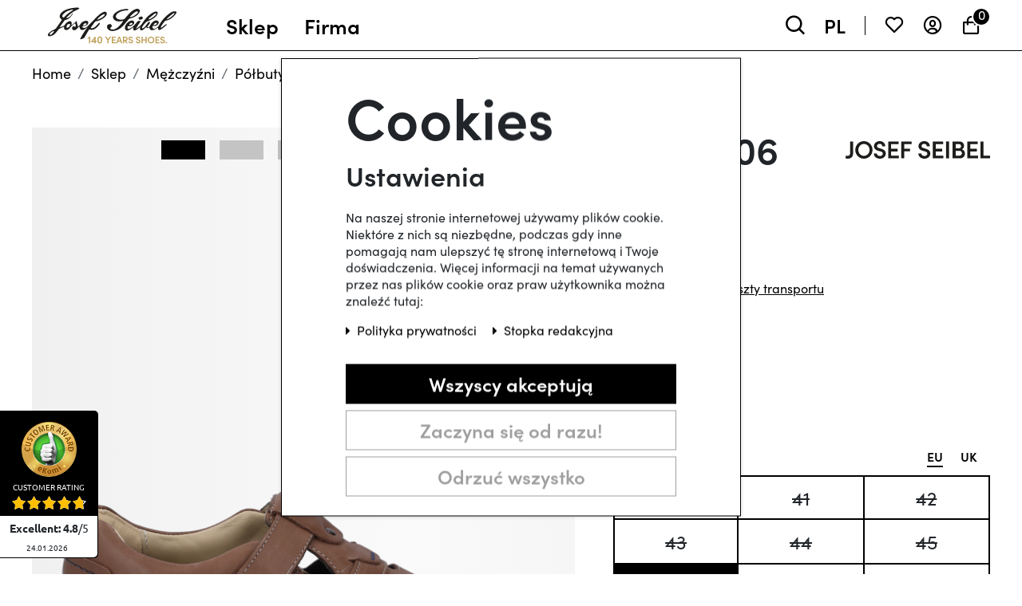

--- FILE ---
content_type: image/svg+xml
request_url: https://cdn02.plentymarkets.com/rvjqi2f349b6/frontend/Josef_Seibel/Eigenschaften/Icon_Futter_Leder_Textil.svg
body_size: 1523
content:
<?xml version="1.0" encoding="utf-8"?>
<!-- Generator: Adobe Illustrator 24.2.1, SVG Export Plug-In . SVG Version: 6.00 Build 0)  -->
<svg version="1.1" id="Ebene_1" xmlns="http://www.w3.org/2000/svg" xmlns:xlink="http://www.w3.org/1999/xlink" x="0px" y="0px"
	 viewBox="0 0 28.35 28.35" style="enable-background:new 0 0 28.35 28.35;" xml:space="preserve">
<path d="M23.59,11.28c-0.06-0.05-0.17-0.12-0.24-0.17c0,0,0,0,0,0c0,0,0,0,0,0c0,0,0,0,0,0c0,0,0,0,0,0
	c-0.02-0.01-0.03-0.02-0.04-0.03c-0.07-0.03-0.14-0.06-0.23-0.09c-2.91-0.9-5.61-2.25-8.18-3.88c-0.53-0.33-1.08-0.63-1.63-0.92
	c-0.56-0.29-0.89-0.47-1.11-0.47c-0.33,0-0.41,0.38-0.61,1.3c-0.29,1.35-0.24,1.45-1.94,1.69C9.5,8.73,9.38,8.74,9.27,8.74
	C7.7,8.74,6.2,7.33,6,7.33c0,0,0,0,0,0C5.8,7.35,5.3,8.48,5.22,9.02l-0.28,3.21c0,0,0,0,0,0c0,0.03,0,0.06-0.01,0.08
	c-0.01,0.08-0.01,0.16-0.02,0.24c-0.01,0.06-0.01,0.13-0.02,0.19c-0.02,0.22-0.04,0.45-0.06,0.67c-0.06,0.7,0.22,0.97,0.93,0.97
	c0.02,0,0.03,0,0.05,0c0.25,0,0.49,0,0.74,0v-0.2c0-0.11,0.09-0.21,0.21-0.21s0.21,0.09,0.21,0.21v0.19c0.35,0,0.7,0,1.05,0.01
	v-0.27c0-0.11,0.09-0.21,0.21-0.21c0.11,0,0.21,0.09,0.21,0.21v0.28c0.37,0,0.74,0.01,1.1,0.01v-0.19c0-0.11,0.09-0.21,0.21-0.21
	c0.11,0,0.21,0.09,0.21,0.21v0.2c0.48,0.01,0.95,0.01,1.43,0.01c0.14,0,0.29,0,0.43,0c2.14-0.01,4.27-0.03,6.41-0.06v-0.22
	c0-0.11,0.09-0.21,0.21-0.21s0.21,0.09,0.21,0.21v0.21c0.35-0.01,0.7-0.02,1.05-0.03v-0.26c0-0.11,0.09-0.21,0.21-0.21
	c0.11,0,0.21,0.09,0.21,0.21v0.25c0.36-0.01,0.71-0.02,1.07-0.03c0.01,0,0.02,0,0.03,0v-0.12c0-0.11,0.09-0.21,0.21-0.21
	c0.11,0,0.21,0.09,0.21,0.21v0.07c1.24-0.21,2.08-1.11,2.16-2.19C23.81,11.75,23.73,11.47,23.59,11.28z M21.77,14.05
	c-0.05-0.14-0.19-0.25-0.35-0.25c-0.19,0-0.35,0.15-0.36,0.33c-0.19,0.01-0.38,0.01-0.58,0.02l-0.22,0.01v-0.09
	c0-0.2-0.16-0.36-0.36-0.36s-0.36,0.16-0.36,0.36v0.11l-0.19,0c-0.18,0-0.37,0.01-0.55,0.01v-0.05c0-0.2-0.16-0.36-0.36-0.36
	s-0.36,0.16-0.36,0.36v0.06c-2,0.03-4.03,0.05-6,0.06l-0.26,0c-0.14,0-0.29,0-0.43,0c-0.42,0-0.85,0-1.27-0.01v-0.04
	c0-0.2-0.16-0.36-0.36-0.36c-0.2,0-0.36,0.16-0.36,0.36v0.03l-0.46-0.01l-0.33,0v-0.12c0-0.2-0.16-0.36-0.36-0.36
	s-0.36,0.16-0.36,0.36v0.11c-0.25,0-0.49,0-0.74,0v-0.04c0-0.2-0.16-0.36-0.36-0.36c-0.2,0-0.36,0.16-0.36,0.36v0.04l-0.08,0
	c-0.17,0-0.33,0-0.5,0l-0.04,0c-0.33,0-0.54-0.06-0.65-0.18c-0.11-0.12-0.15-0.32-0.12-0.62c0.02-0.22,0.04-0.45,0.06-0.67
	l0.01-0.17l0-0.02l0.01-0.12l0.01-0.11l0.01-0.1l0.27-3.2C5.45,8.55,5.84,7.68,6.01,7.5c0.07,0.04,0.19,0.12,0.3,0.2
	c0.61,0.42,1.75,1.2,2.95,1.2c0.12,0,0.25-0.01,0.37-0.03c1.68-0.24,1.77-0.39,2.04-1.66l0.03-0.15c0.18-0.84,0.26-1.18,0.45-1.18
	c0.18,0,0.54,0.19,1.04,0.45c0.56,0.29,1.1,0.58,1.62,0.91c2.79,1.77,5.48,3.05,8.22,3.9c0.07,0.02,0.13,0.04,0.18,0.07l0.04,0.03
	c0,0,0.01,0.01,0.01,0.01l0.06,0.04l0,0c0.01,0.01,0.02,0.01,0.02,0.02c0.04,0.03,0.08,0.05,0.11,0.08
	c0.11,0.17,0.17,0.41,0.16,0.64C23.56,13.02,22.81,13.81,21.77,14.05z"/>
<path d="M12.9,6.85c-0.23-0.12-0.47-0.25-0.64-0.32c-0.05,0.19-0.11,0.47-0.17,0.74l-0.03,0.15c-0.33,1.53-0.62,1.77-2.44,2.03
	C9.48,9.47,9.33,9.48,9.19,9.48c-1.27,0-2.42-0.74-3.1-1.2C5.95,8.57,5.81,8.96,5.77,9.2l-0.24,2.73c0.75,0.11,2.04,0.19,3.27,0.27
	c1.66,0.1,3.62,0.15,5.82,0.15h0c1.85,0,3.18-0.04,3.2-0.04c0.8-0.01,3.06-0.07,3.9-0.25c0.35-0.07,0.59-0.29,0.74-0.48
	c-2.66-0.86-5.28-2.12-7.98-3.84C13.98,7.42,13.45,7.14,12.9,6.85z"/>
<g>
	<path d="M18.47,23.53c0.19-0.19,0.48-0.22,0.7-0.08l0.24-0.24c-0.13-0.22-0.11-0.51,0.08-0.7c0.19-0.19,0.48-0.22,0.7-0.08
		l0.24-0.24c-0.13-0.22-0.11-0.51,0.08-0.7s0.48-0.22,0.7-0.08l0.52-0.52l-0.53-0.53c-0.2,0.07-0.44,0.03-0.6-0.13
		c-0.16-0.16-0.2-0.4-0.13-0.6l-0.29-0.29c-0.2,0.07-0.44,0.03-0.6-0.13c-0.16-0.16-0.2-0.4-0.13-0.6l-0.29-0.29
		c-0.2,0.07-0.44,0.03-0.6-0.13c-0.16-0.16-0.2-0.4-0.13-0.6l-0.57-0.57l-0.52,0.52c0.13,0.22,0.11,0.51-0.08,0.7
		s-0.48,0.22-0.7,0.08l-0.24,0.24c0.13,0.22,0.11,0.51-0.08,0.7c-0.19,0.19-0.48,0.22-0.7,0.08l-0.24,0.24
		c0.13,0.22,0.11,0.51-0.08,0.7c-0.19,0.19-0.48,0.22-0.7,0.08l-0.52,0.52l0.57,0.57c0.21-0.09,0.45-0.05,0.62,0.12
		s0.21,0.42,0.12,0.62l0.28,0.28c0.21-0.09,0.45-0.05,0.62,0.12c0.17,0.17,0.21,0.42,0.12,0.62l0.28,0.28
		c0.21-0.09,0.45-0.05,0.62,0.12c0.17,0.17,0.21,0.42,0.12,0.62l0.52,0.52l0.52-0.52C18.26,24.01,18.28,23.72,18.47,23.53z"/>
	<path d="M6.6,23.35l1.06,1.06c1.54-0.68,1.72,0.14,2.18,0.14c0.47,0,0.87-0.84,2.22-0.21l0.93-0.95c-2.53-2.12,0.05-4.31,0.05-4.31
		l-0.74-1.26c-1.44,1.08-2.1-0.63-2.1-0.63H9.51c-0.81,1.85-2.05,0.65-2.05,0.65l-0.83,1.31C9.22,21.37,6.6,23.35,6.6,23.35z"/>
</g>
</svg>


--- FILE ---
content_type: image/svg+xml
request_url: https://cdn02.plentymarkets.com/rvjqi2f349b6/frontend/Josef_Seibel/Eigenschaften/Icon_Herausnehmbare_Einlegesohle.svg
body_size: 877
content:
<?xml version="1.0" encoding="utf-8"?>
<!-- Generator: Adobe Illustrator 24.2.1, SVG Export Plug-In . SVG Version: 6.00 Build 0)  -->
<svg version="1.1" id="Ebene_1" xmlns="http://www.w3.org/2000/svg" xmlns:xlink="http://www.w3.org/1999/xlink" x="0px" y="0px"
	 viewBox="0 0 28.35 28.35" style="enable-background:new 0 0 28.35 28.35;" xml:space="preserve">
<g>
	<g>
		<path d="M24.47,15.1c-0.39-0.7-4.97-1.66-6.69-1.99c-3.52-0.68-3.49-0.4-8.01-2.27c-4.38-1.81-5.9-0.88-5.97-0.08
			c-0.11,0.23-0.24,0.67-0.01,1.2c0.2,0.47,2.57,1.28,3.12,1.57s2.15,1.19,2.95,1.73c0.8,0.54,1.46,1.56,4.91,2.23
			c1.35,0.26,2.64,0.37,3.8,0.37c1.81,0,3.32-0.26,4.29-0.59c1.25-0.43,1.63-0.82,1.68-1.2C24.61,15.75,24.66,15.35,24.47,15.1z
			 M22.77,16.96c-1.06,0.37-2.58,0.58-4.18,0.58c-1.24,0-2.5-0.12-3.74-0.36c-2.73-0.53-3.65-1.28-4.32-1.82
			c-0.16-0.13-0.31-0.25-0.48-0.36c-0.81-0.54-2.42-1.46-2.99-1.75c-0.17-0.09-0.46-0.21-0.84-0.36c-0.59-0.24-1.97-0.8-2.13-1.04
			C4,11.6,3.99,11.39,4.02,11.22c0.2,0.19,0.55,0.38,1.07,0.58c3.45,1.27,5.61,3.1,7.23,3.87c0.15,0.07,0.32,0.14,0.5,0.21
			c1.4,0.63,4.37,1.03,6.16,1.08c0.09,0,0.18,0,0.28,0c2.05,0,3.92-0.38,4.56-0.72c0.27-0.14,0.47-0.31,0.52-0.33
			C24.21,16.49,23.64,16.66,22.77,16.96z"/>
		<g>
			<path d="M20.81,6.89c-0.3-0.03-0.62-0.05-1.03-0.09c-0.04,0.4-0.15,1.44-0.23,2.2c-0.63-0.85-1.69-1.93-3.19-2.42
				c-1.55-0.51-3.23-0.28-4.98,0.67l0.52,0.96c1.48-0.8,2.86-1.01,4.11-0.6c1.3,0.42,2.22,1.42,2.74,2.16
				c-0.78-0.07-1.95-0.18-2.28-0.21c-0.04,0.36-0.08,0.68-0.11,0.93c1.37,0.14,2.74,0.28,4.07,0.42
				C20.56,9.57,20.69,8.21,20.81,6.89z"/>
			<path d="M7.47,21.9c0.3,0.03,0.62,0.05,1.03,0.09c0.04-0.4,0.15-1.44,0.23-2.2c0.63,0.85,1.69,1.93,3.19,2.42
				c1.55,0.51,3.23,0.28,4.98-0.67l-0.52-0.96c-1.48,0.8-2.86,1.01-4.11,0.6c-1.3-0.42-2.22-1.42-2.74-2.16
				c0.78,0.07,1.95,0.18,2.28,0.21c0.04-0.36,0.08-0.68,0.11-0.93c-1.37-0.14-2.74-0.28-4.07-0.42C7.71,19.22,7.59,20.58,7.47,21.9z
				"/>
		</g>
	</g>
</g>
</svg>


--- FILE ---
content_type: image/svg+xml
request_url: https://cdn02.plentymarkets.com/rvjqi2f349b6/frontend/Josef_Seibel/Eigenschaften/Icon_Futter_Leder_Textil.svg
body_size: -666
content:
<?xml version="1.0" encoding="utf-8"?>
<!-- Generator: Adobe Illustrator 24.2.1, SVG Export Plug-In . SVG Version: 6.00 Build 0)  -->
<svg version="1.1" id="Ebene_1" xmlns="http://www.w3.org/2000/svg" xmlns:xlink="http://www.w3.org/1999/xlink" x="0px" y="0px"
	 viewBox="0 0 28.35 28.35" style="enable-background:new 0 0 28.35 28.35;" xml:space="preserve">
<path d="M23.59,11.28c-0.06-0.05-0.17-0.12-0.24-0.17c0,0,0,0,0,0c0,0,0,0,0,0c0,0,0,0,0,0c0,0,0,0,0,0
	c-0.02-0.01-0.03-0.02-0.04-0.03c-0.07-0.03-0.14-0.06-0.23-0.09c-2.91-0.9-5.61-2.25-8.18-3.88c-0.53-0.33-1.08-0.63-1.63-0.92
	c-0.56-0.29-0.89-0.47-1.11-0.47c-0.33,0-0.41,0.38-0.61,1.3c-0.29,1.35-0.24,1.45-1.94,1.69C9.5,8.73,9.38,8.74,9.27,8.74
	C7.7,8.74,6.2,7.33,6,7.33c0,0,0,0,0,0C5.8,7.35,5.3,8.48,5.22,9.02l-0.28,3.21c0,0,0,0,0,0c0,0.03,0,0.06-0.01,0.08
	c-0.01,0.08-0.01,0.16-0.02,0.24c-0.01,0.06-0.01,0.13-0.02,0.19c-0.02,0.22-0.04,0.45-0.06,0.67c-0.06,0.7,0.22,0.97,0.93,0.97
	c0.02,0,0.03,0,0.05,0c0.25,0,0.49,0,0.74,0v-0.2c0-0.11,0.09-0.21,0.21-0.21s0.21,0.09,0.21,0.21v0.19c0.35,0,0.7,0,1.05,0.01
	v-0.27c0-0.11,0.09-0.21,0.21-0.21c0.11,0,0.21,0.09,0.21,0.21v0.28c0.37,0,0.74,0.01,1.1,0.01v-0.19c0-0.11,0.09-0.21,0.21-0.21
	c0.11,0,0.21,0.09,0.21,0.21v0.2c0.48,0.01,0.95,0.01,1.43,0.01c0.14,0,0.29,0,0.43,0c2.14-0.01,4.27-0.03,6.41-0.06v-0.22
	c0-0.11,0.09-0.21,0.21-0.21s0.21,0.09,0.21,0.21v0.21c0.35-0.01,0.7-0.02,1.05-0.03v-0.26c0-0.11,0.09-0.21,0.21-0.21
	c0.11,0,0.21,0.09,0.21,0.21v0.25c0.36-0.01,0.71-0.02,1.07-0.03c0.01,0,0.02,0,0.03,0v-0.12c0-0.11,0.09-0.21,0.21-0.21
	c0.11,0,0.21,0.09,0.21,0.21v0.07c1.24-0.21,2.08-1.11,2.16-2.19C23.81,11.75,23.73,11.47,23.59,11.28z M21.77,14.05
	c-0.05-0.14-0.19-0.25-0.35-0.25c-0.19,0-0.35,0.15-0.36,0.33c-0.19,0.01-0.38,0.01-0.58,0.02l-0.22,0.01v-0.09
	c0-0.2-0.16-0.36-0.36-0.36s-0.36,0.16-0.36,0.36v0.11l-0.19,0c-0.18,0-0.37,0.01-0.55,0.01v-0.05c0-0.2-0.16-0.36-0.36-0.36
	s-0.36,0.16-0.36,0.36v0.06c-2,0.03-4.03,0.05-6,0.06l-0.26,0c-0.14,0-0.29,0-0.43,0c-0.42,0-0.85,0-1.27-0.01v-0.04
	c0-0.2-0.16-0.36-0.36-0.36c-0.2,0-0.36,0.16-0.36,0.36v0.03l-0.46-0.01l-0.33,0v-0.12c0-0.2-0.16-0.36-0.36-0.36
	s-0.36,0.16-0.36,0.36v0.11c-0.25,0-0.49,0-0.74,0v-0.04c0-0.2-0.16-0.36-0.36-0.36c-0.2,0-0.36,0.16-0.36,0.36v0.04l-0.08,0
	c-0.17,0-0.33,0-0.5,0l-0.04,0c-0.33,0-0.54-0.06-0.65-0.18c-0.11-0.12-0.15-0.32-0.12-0.62c0.02-0.22,0.04-0.45,0.06-0.67
	l0.01-0.17l0-0.02l0.01-0.12l0.01-0.11l0.01-0.1l0.27-3.2C5.45,8.55,5.84,7.68,6.01,7.5c0.07,0.04,0.19,0.12,0.3,0.2
	c0.61,0.42,1.75,1.2,2.95,1.2c0.12,0,0.25-0.01,0.37-0.03c1.68-0.24,1.77-0.39,2.04-1.66l0.03-0.15c0.18-0.84,0.26-1.18,0.45-1.18
	c0.18,0,0.54,0.19,1.04,0.45c0.56,0.29,1.1,0.58,1.62,0.91c2.79,1.77,5.48,3.05,8.22,3.9c0.07,0.02,0.13,0.04,0.18,0.07l0.04,0.03
	c0,0,0.01,0.01,0.01,0.01l0.06,0.04l0,0c0.01,0.01,0.02,0.01,0.02,0.02c0.04,0.03,0.08,0.05,0.11,0.08
	c0.11,0.17,0.17,0.41,0.16,0.64C23.56,13.02,22.81,13.81,21.77,14.05z"/>
<path d="M12.9,6.85c-0.23-0.12-0.47-0.25-0.64-0.32c-0.05,0.19-0.11,0.47-0.17,0.74l-0.03,0.15c-0.33,1.53-0.62,1.77-2.44,2.03
	C9.48,9.47,9.33,9.48,9.19,9.48c-1.27,0-2.42-0.74-3.1-1.2C5.95,8.57,5.81,8.96,5.77,9.2l-0.24,2.73c0.75,0.11,2.04,0.19,3.27,0.27
	c1.66,0.1,3.62,0.15,5.82,0.15h0c1.85,0,3.18-0.04,3.2-0.04c0.8-0.01,3.06-0.07,3.9-0.25c0.35-0.07,0.59-0.29,0.74-0.48
	c-2.66-0.86-5.28-2.12-7.98-3.84C13.98,7.42,13.45,7.14,12.9,6.85z"/>
<g>
	<path d="M18.47,23.53c0.19-0.19,0.48-0.22,0.7-0.08l0.24-0.24c-0.13-0.22-0.11-0.51,0.08-0.7c0.19-0.19,0.48-0.22,0.7-0.08
		l0.24-0.24c-0.13-0.22-0.11-0.51,0.08-0.7s0.48-0.22,0.7-0.08l0.52-0.52l-0.53-0.53c-0.2,0.07-0.44,0.03-0.6-0.13
		c-0.16-0.16-0.2-0.4-0.13-0.6l-0.29-0.29c-0.2,0.07-0.44,0.03-0.6-0.13c-0.16-0.16-0.2-0.4-0.13-0.6l-0.29-0.29
		c-0.2,0.07-0.44,0.03-0.6-0.13c-0.16-0.16-0.2-0.4-0.13-0.6l-0.57-0.57l-0.52,0.52c0.13,0.22,0.11,0.51-0.08,0.7
		s-0.48,0.22-0.7,0.08l-0.24,0.24c0.13,0.22,0.11,0.51-0.08,0.7c-0.19,0.19-0.48,0.22-0.7,0.08l-0.24,0.24
		c0.13,0.22,0.11,0.51-0.08,0.7c-0.19,0.19-0.48,0.22-0.7,0.08l-0.52,0.52l0.57,0.57c0.21-0.09,0.45-0.05,0.62,0.12
		s0.21,0.42,0.12,0.62l0.28,0.28c0.21-0.09,0.45-0.05,0.62,0.12c0.17,0.17,0.21,0.42,0.12,0.62l0.28,0.28
		c0.21-0.09,0.45-0.05,0.62,0.12c0.17,0.17,0.21,0.42,0.12,0.62l0.52,0.52l0.52-0.52C18.26,24.01,18.28,23.72,18.47,23.53z"/>
	<path d="M6.6,23.35l1.06,1.06c1.54-0.68,1.72,0.14,2.18,0.14c0.47,0,0.87-0.84,2.22-0.21l0.93-0.95c-2.53-2.12,0.05-4.31,0.05-4.31
		l-0.74-1.26c-1.44,1.08-2.1-0.63-2.1-0.63H9.51c-0.81,1.85-2.05,0.65-2.05,0.65l-0.83,1.31C9.22,21.37,6.6,23.35,6.6,23.35z"/>
</g>
</svg>


--- FILE ---
content_type: image/svg+xml
request_url: https://cdn02.plentymarkets.com/rvjqi2f349b6/frontend/Josef_Seibel/Eigenschaften/Weite_G.svg
body_size: 500
content:
<?xml version="1.0" encoding="utf-8"?>
<!-- Generator: Adobe Illustrator 24.2.1, SVG Export Plug-In . SVG Version: 6.00 Build 0)  -->
<svg version="1.1" id="Ebene_1" xmlns="http://www.w3.org/2000/svg" xmlns:xlink="http://www.w3.org/1999/xlink" x="0px" y="0px"
	 viewBox="0 0 28.35 28.35" style="enable-background:new 0 0 28.35 28.35;" xml:space="preserve">
<g>
	<path d="M10.08,14.19c0-2.35,1.85-4.29,4.21-4.29c1.19,0,2.24,0.48,2.96,1.24l-1.06,0.92c-0.49-0.49-1.16-0.8-1.91-0.8
		c-1.55,0-2.73,1.34-2.73,2.94c0,1.57,1.18,2.94,2.76,2.94c1.22,0,2.35-0.79,2.35-1.86h-2.36v-1.22h3.96c0,3.01-1.62,4.4-3.92,4.4
		C11.91,18.45,10.08,16.52,10.08,14.19z"/>
</g>
<g>
	<path d="M3.2,14.18c0.71,0.71,1.43,1.43,2.13,2.12c0.16-0.16,0.33-0.33,0.55-0.56c-0.4-0.39-0.81-0.8-1.22-1.22l4.04,0l0-0.75
		l-4.08,0c0.45-0.44,0.86-0.83,1.25-1.21c-0.19-0.2-0.36-0.38-0.49-0.52C4.64,12.76,3.92,13.48,3.2,14.18z"/>
	<path d="M25.14,14.17c-0.71-0.71-1.43-1.43-2.13-2.12c-0.16,0.16-0.33,0.33-0.55,0.56c0.4,0.39,0.81,0.8,1.22,1.22l-4.04,0v0.75
		l4.08,0c-0.45,0.44-0.86,0.83-1.25,1.21c0.19,0.2,0.36,0.38,0.49,0.52C23.7,15.58,24.43,14.87,25.14,14.17z"/>
</g>
</svg>


--- FILE ---
content_type: image/svg+xml
request_url: https://cdn02.plentymarkets.com/rvjqi2f349b6/frontend/Josef_Seibel/Eigenschaften/Icon_Sohle_EVA.svg
body_size: -661
content:
<?xml version="1.0" encoding="utf-8"?>
<!-- Generator: Adobe Illustrator 24.2.1, SVG Export Plug-In . SVG Version: 6.00 Build 0)  -->
<svg version="1.1" id="Ebene_1" xmlns="http://www.w3.org/2000/svg" xmlns:xlink="http://www.w3.org/1999/xlink" x="0px" y="0px"
	 viewBox="0 0 28.35 28.35" style="enable-background:new 0 0 28.35 28.35;" xml:space="preserve">
<path d="M23.73,11.36c-0.03-0.03-0.08-0.06-0.12-0.09c-0.02-0.06-0.05-0.09-0.08-0.11c-0.07-0.04-0.15-0.07-0.24-0.09
	c-2.73-0.85-5.41-2.12-8.19-3.89c-0.53-0.34-1.08-0.63-1.64-0.93c-0.71-0.37-1.07-0.56-1.32-0.44c-0.26,0.12-0.34,0.5-0.52,1.34
	L11.59,7.3c-0.25,1.18-0.27,1.26-1.85,1.48C8.49,8.96,7.2,8.07,6.57,7.64c-0.29-0.2-0.39-0.27-0.47-0.26
	C5.83,7.42,5.34,8.66,5.27,9.15l-0.29,3.39l0.03,0.01c-0.02,0.27-0.04,0.54-0.07,0.81c-0.06,0.72,0.23,0.99,0.98,0.98
	c0.25,0,0.49,0,0.74,0v-0.2c0-0.11,0.09-0.21,0.21-0.21c0.11,0,0.21,0.09,0.21,0.21v0.19c0.35,0,0.7,0,1.05,0.01v-0.27
	c0-0.11,0.09-0.21,0.21-0.21c0.11,0,0.21,0.09,0.21,0.21v0.28c0.37,0,0.74,0.01,1.11,0.01v-0.19c0-0.11,0.09-0.21,0.21-0.21
	c0.11,0,0.21,0.09,0.21,0.21v0.2c0.62,0.01,1.24,0.01,1.87,0.01c2.14-0.01,4.29-0.03,6.43-0.06v-0.22c0-0.11,0.09-0.21,0.21-0.21
	s0.21,0.09,0.21,0.21v0.21c0.35-0.01,0.7-0.02,1.05-0.03v-0.26c0-0.11,0.09-0.21,0.21-0.21c0.11,0,0.21,0.09,0.21,0.21v0.25
	c0.36-0.01,0.72-0.02,1.07-0.03c0.01,0,0.02,0,0.03,0v-0.12c0-0.11,0.09-0.21,0.21-0.21c0.11,0,0.21,0.09,0.21,0.21v0.07
	c1.25-0.21,2.08-1.11,2.17-2.2C23.96,11.69,23.86,11.55,23.73,11.36z M5.43,9.17c0.08-0.57,0.57-1.58,0.69-1.63
	c0.04,0.01,0.21,0.12,0.37,0.23c0.64,0.44,1.97,1.35,3.28,1.16c1.64-0.23,1.72-0.35,1.98-1.6l0.03-0.16
	c0.16-0.73,0.25-1.14,0.43-1.23c0.18-0.09,0.56,0.11,1.18,0.44c0.56,0.29,1.11,0.59,1.63,0.92c2.79,1.77,5.48,3.05,8.22,3.9
	c0.06,0.02,0.11,0.04,0.16,0.06c-0.09,0.19-0.32,0.75-1.21,0.93c-1.1,0.23-3.96,0.28-3.96,0.28s-4.92,0.14-9.18-0.11
	c-2.16-0.13-3.32-0.33-3.86-0.47L5.43,9.17z"/>
<g>
	<path d="M9.51,21.78h2.06v0.96H8.41v-4.83h3.1v0.96h-2v1h1.75v0.99H9.51V21.78z"/>
	<path d="M14.78,17.92h1.16l-1.47,4.83h-0.97l-1.47-4.83h1.14l0.81,3.05L14.78,17.92z"/>
	<path d="M19.29,22.74l-0.36-1.12h-1.7l-0.36,1.12H15.7l1.79-4.83h1.2l1.78,4.83H19.29z M17.53,20.67h1.09l-0.55-1.7L17.53,20.67z"
		/>
</g>
</svg>


--- FILE ---
content_type: text/javascript; charset=utf-8
request_url: https://cdn02.plentymarkets.com/rvjqi2f349b6/plugin/112/ceres/js/dist/chunks/ceres-client-19.js?v=a8c759ebe40c445103d8e156460dc3f125d5083f
body_size: 4495
content:
(window["webpackJsonp"] = window["webpackJsonp"] || []).push([[19],{

/***/ "./node_modules/babel-loader/lib/index.js!./node_modules/vue-loader/lib/index.js?!./resources/js/src/app/components/customer/login/Login.vue?vue&type=script&lang=js&":
/*!*****************************************************************************************************************************************************************************!*\
  !*** ./node_modules/babel-loader/lib!./node_modules/vue-loader/lib??vue-loader-options!./resources/js/src/app/components/customer/login/Login.vue?vue&type=script&lang=js& ***!
  \*****************************************************************************************************************************************************************************/
/*! exports provided: default */
/***/ (function(module, __webpack_exports__, __webpack_require__) {

"use strict";
__webpack_require__.r(__webpack_exports__);
/* harmony import */ var core_js_modules_web_dom_collections_for_each_js__WEBPACK_IMPORTED_MODULE_0__ = __webpack_require__(/*! core-js/modules/web.dom-collections.for-each.js */ "./node_modules/core-js/modules/web.dom-collections.for-each.js");
/* harmony import */ var core_js_modules_web_dom_collections_for_each_js__WEBPACK_IMPORTED_MODULE_0___default = /*#__PURE__*/__webpack_require__.n(core_js_modules_web_dom_collections_for_each_js__WEBPACK_IMPORTED_MODULE_0__);
/* harmony import */ var _mixins_buttonSizeProperty_mixin__WEBPACK_IMPORTED_MODULE_1__ = __webpack_require__(/*! ../../../mixins/buttonSizeProperty.mixin */ "./resources/js/src/app/mixins/buttonSizeProperty.mixin.js");
/* harmony import */ var _services_ApiService__WEBPACK_IMPORTED_MODULE_2__ = __webpack_require__(/*! ../../../services/ApiService */ "./resources/js/src/app/services/ApiService.js");
/* harmony import */ var _services_NotificationService__WEBPACK_IMPORTED_MODULE_3__ = __webpack_require__(/*! ../../../services/NotificationService */ "./resources/js/src/app/services/NotificationService.js");
/* harmony import */ var _services_ModalService__WEBPACK_IMPORTED_MODULE_4__ = __webpack_require__(/*! ../../../services/ModalService */ "./resources/js/src/app/services/ModalService.js");
/* harmony import */ var _services_AutoFocusService__WEBPACK_IMPORTED_MODULE_5__ = __webpack_require__(/*! ../../../services/AutoFocusService */ "./resources/js/src/app/services/AutoFocusService.js");
/* harmony import */ var _services_ValidationService__WEBPACK_IMPORTED_MODULE_6__ = __webpack_require__(/*! ../../../services/ValidationService */ "./resources/js/src/app/services/ValidationService.js");
/* harmony import */ var _helper_utils__WEBPACK_IMPORTED_MODULE_7__ = __webpack_require__(/*! ../../../helper/utils */ "./resources/js/src/app/helper/utils.js");

//
//
//
//
//
//
//
//
//
//
//
//
//
//
//
//
//
//
//
//
//
//
//
//
//
//
//
//
//
//
//
//
//
//
//
//
//







/* harmony default export */ __webpack_exports__["default"] = ({
  mixins: [_mixins_buttonSizeProperty_mixin__WEBPACK_IMPORTED_MODULE_1__["ButtonSizePropertyMixin"]],
  props: {
    backlink: {
      type: String
    },
    modalElement: {
      type: String
    },
    hasToForward: {
      type: Boolean,
      default: false
    }
  },
  data: function data() {
    return {
      password: "",
      username: "",
      loginFields: [],
      isDisabled: false
    };
  },
  mounted: function mounted() {
    var _this = this;

    this.$nextTick(function () {
      _this.loginFields = _this.$refs.loginForm.querySelectorAll(".input-unit");
      _services_AutoFocusService__WEBPACK_IMPORTED_MODULE_5__["default"].triggerAutoFocus();
    });
  },
  watch: {
    password: function password(val, oldVal) {
      this.resetError();
    },
    username: function username(val, oldVal) {
      this.resetError();
    }
  },
  methods: {
    /**
     * Open the login modal
     */
    showLogin: function showLogin() {
      _services_ModalService__WEBPACK_IMPORTED_MODULE_4__["default"].findModal(document.getElementById(this.modalElement)).show();
    },
    validateLogin: function validateLogin() {
      var _this2 = this;

      _services_ValidationService__WEBPACK_IMPORTED_MODULE_6__["default"].validate($("#login-form-" + this._uid)).done(function () {
        _this2.sendLogin();
      }).fail(function (invalidFields) {
        _services_ValidationService__WEBPACK_IMPORTED_MODULE_6__["default"].markInvalidFields(invalidFields, "error");
      });
    },

    /**
     * Send the login data
     */
    sendLogin: function sendLogin() {
      var _this3 = this;

      this.isDisabled = true;
      _services_ApiService__WEBPACK_IMPORTED_MODULE_2__["default"].post("/rest/io/customer/login", {
        email: this.username,
        password: this.password
      }, {
        supressNotifications: true
      }).done(function (response) {
        _services_ApiService__WEBPACK_IMPORTED_MODULE_2__["default"].setToken(response);
        _services_NotificationService__WEBPACK_IMPORTED_MODULE_3__["default"].success(_this3.$translate("Ceres::Template.loginSuccessful")).closeAfter(3000);

        if (_this3.backlink !== null && _this3.backlink) {
          location.assign(decodeURIComponent(_this3.backlink));
        } else if (_this3.hasToForward) {
          location.assign(location.origin);
        } else {
          location.reload();
        }
      }).fail(function (response) {
        _this3.isDisabled = false;

        switch (response.error.code) {
          case 401:
            _this3.loginFields.forEach(function (element) {
              return element.classList.add("has-login-error");
            });

            var translationKey = "Ceres::Template.loginFailed";

            if (response.error.message.length > 0 && response.error.message === "user is blocked") {
              translationKey = "Ceres::Template.loginBlocked";
            }

            _services_NotificationService__WEBPACK_IMPORTED_MODULE_3__["default"].error(_this3.$translate(translationKey)).closeAfter(10000);
            break;

          default:
            return;
        }
      });
    },
    showResetPwdView: function showResetPwdView() {
      var _this4 = this;

      this.resetError();
      this.$store.dispatch("loadComponent", "forgot-password-modal");
      Vue.nextTick(function () {
        var modalDOM = document.querySelector('#resetPwd');
        var modalVue = Object(_helper_utils__WEBPACK_IMPORTED_MODULE_7__["getContainingComponent"])(modalDOM);
        modalVue.$data.username = _this4.username;

        var showModal = function showModal() {
          return _services_ModalService__WEBPACK_IMPORTED_MODULE_4__["default"].findModal(modalDOM).show();
        };

        if (_this4.modalElement) {
          _services_ModalService__WEBPACK_IMPORTED_MODULE_4__["default"].findModal(document.getElementById(_this4.modalElement)).hide().then(showModal);
        } else {
          showModal();
        }
      });
    },
    resetError: function resetError() {
      this.loginFields.forEach(function (element) {
        return element.classList.remove("has-login-error");
      });
      _services_ValidationService__WEBPACK_IMPORTED_MODULE_6__["default"].unmarkAllFields("#login-form-" + this._uid);
    }
  }
});

/***/ }),

/***/ "./node_modules/vue-loader/lib/loaders/templateLoader.js?!./node_modules/vue-loader/lib/index.js?!./resources/js/src/app/components/customer/login/Login.vue?vue&type=template&id=0f0e37b8&":
/*!*******************************************************************************************************************************************************************************************************************************!*\
  !*** ./node_modules/vue-loader/lib/loaders/templateLoader.js??vue-loader-options!./node_modules/vue-loader/lib??vue-loader-options!./resources/js/src/app/components/customer/login/Login.vue?vue&type=template&id=0f0e37b8& ***!
  \*******************************************************************************************************************************************************************************************************************************/
/*! exports provided: render, staticRenderFns */
/***/ (function(module, __webpack_exports__, __webpack_require__) {

"use strict";
__webpack_require__.r(__webpack_exports__);
/* harmony export (binding) */ __webpack_require__.d(__webpack_exports__, "render", function() { return render; });
/* harmony export (binding) */ __webpack_require__.d(__webpack_exports__, "staticRenderFns", function() { return staticRenderFns; });
var render = function() {
  var _vm = this
  var _h = _vm.$createElement
  var _c = _vm._self._c || _h
  return _c("div", { staticClass: "login-pwd-reset" }, [
    _c(
      "form",
      {
        ref: "loginForm",
        attrs: { id: "login-form-" + _vm._uid, method: "post" }
      },
      [
        _c("div", { class: { "modal-body": _vm.modalElement } }, [
          _c("div", { staticClass: "row" }, [
            _c("div", { staticClass: "col-12" }, [
              _c(
                "div",
                {
                  staticClass: "input-unit",
                  attrs: { "data-validate": "mail" }
                },
                [
                  _c("input", {
                    directives: [
                      {
                        name: "model",
                        rawName: "v-model",
                        value: _vm.username,
                        expression: "username"
                      }
                    ],
                    attrs: {
                      "data-testing": "email-login",
                      type: "email",
                      name: "email",
                      autocomplete: "email",
                      id: "email" + _vm._uid,
                      "data-autofocus": ""
                    },
                    domProps: { value: _vm.username },
                    on: {
                      input: function($event) {
                        if ($event.target.composing) {
                          return
                        }
                        _vm.username = $event.target.value
                      }
                    }
                  }),
                  _vm._v(" "),
                  _c("label", { attrs: { for: "email" + _vm._uid } }, [
                    _vm._v(
                      _vm._s(_vm.$translate("Ceres::Template.loginEmail")) + "*"
                    )
                  ])
                ]
              ),
              _vm._v(" "),
              _c("span", { staticClass: "error-msg" }, [
                _vm._v(
                  _vm._s(
                    _vm.$translate("Ceres::Template.loginEnterConfirmEmail")
                  )
                )
              ])
            ]),
            _vm._v(" "),
            _c("div", { staticClass: "col-12" }, [
              _c(
                "div",
                {
                  staticClass: "input-unit",
                  class: { "no-bottom": _vm.modalElement },
                  attrs: { "data-validate": "text" }
                },
                [
                  _c("input", {
                    directives: [
                      {
                        name: "model",
                        rawName: "v-model",
                        value: _vm.password,
                        expression: "password"
                      }
                    ],
                    attrs: {
                      "data-testing": "password-login",
                      type: "password",
                      name: "password",
                      autocomplete: "current-password",
                      id: "password" + _vm._uid
                    },
                    domProps: { value: _vm.password },
                    on: {
                      input: function($event) {
                        if ($event.target.composing) {
                          return
                        }
                        _vm.password = $event.target.value
                      }
                    }
                  }),
                  _vm._v(" "),
                  _c("label", { attrs: { for: "password" + _vm._uid } }, [
                    _vm._v(
                      _vm._s(_vm.$translate("Ceres::Template.loginPassword")) +
                        "*"
                    )
                  ])
                ]
              ),
              _vm._v(" "),
              _c("span", { staticClass: "error-msg" }, [
                _vm._v(
                  _vm._s(_vm.$translate("Ceres::Template.loginEmptyPassword"))
                )
              ])
            ])
          ])
        ]),
        _vm._v(" "),
        _c(
          "div",
          {
            class: {
              "modal-footer justify-content-between": _vm.modalElement,
              row: !_vm.modalElement
            }
          },
          [
            _c("div", { class: { "col-7 col-sm-4": !_vm.modalElement } }, [
              _c(
                "a",
                {
                  staticClass: "small text-appearance",
                  attrs: { href: "javascript:void(0)" },
                  on: { click: _vm.showResetPwdView }
                },
                [
                  _vm._v(
                    _vm._s(
                      _vm.$translate("Ceres::Template.loginForgotPassword")
                    ) + "?"
                  )
                ]
              )
            ]),
            _vm._v(" "),
            _c(
              "div",
              { class: { "col-5 col-sm-8 text-sm-right": !_vm.modalElement } },
              [
                _vm._t("extend-overlay-buttons"),
                _vm._v(" "),
                _c(
                  "button",
                  {
                    staticClass: "btn btn-primary btn-appearance btn-medium",
                    class: [
                      { "float-right": !_vm.modalElement },
                      _vm.buttonSizeClass
                    ],
                    attrs: {
                      "data-testing": "submit-login",
                      disabled: _vm.isDisabled
                    },
                    on: {
                      click: function($event) {
                        $event.preventDefault()
                        return _vm.validateLogin($event)
                      }
                    }
                  },
                  [
                    _vm._v(
                      "\n                    " +
                        _vm._s(_vm.$translate("Ceres::Template.login")) +
                        "\n                    "
                    ),
                    _c("icon", {
                      attrs: { icon: "user", loading: _vm.isDisabled }
                    })
                  ],
                  1
                )
              ],
              2
            )
          ]
        )
      ]
    )
  ])
}
var staticRenderFns = []
render._withStripped = true



/***/ }),

/***/ "./resources/js/src/app/components/customer/login/Login.vue":
/*!******************************************************************!*\
  !*** ./resources/js/src/app/components/customer/login/Login.vue ***!
  \******************************************************************/
/*! exports provided: default */
/***/ (function(module, __webpack_exports__, __webpack_require__) {

"use strict";
__webpack_require__.r(__webpack_exports__);
/* harmony import */ var _Login_vue_vue_type_template_id_0f0e37b8___WEBPACK_IMPORTED_MODULE_0__ = __webpack_require__(/*! ./Login.vue?vue&type=template&id=0f0e37b8& */ "./resources/js/src/app/components/customer/login/Login.vue?vue&type=template&id=0f0e37b8&");
/* harmony import */ var _Login_vue_vue_type_script_lang_js___WEBPACK_IMPORTED_MODULE_1__ = __webpack_require__(/*! ./Login.vue?vue&type=script&lang=js& */ "./resources/js/src/app/components/customer/login/Login.vue?vue&type=script&lang=js&");
/* empty/unused harmony star reexport *//* harmony import */ var _node_modules_vue_loader_lib_runtime_componentNormalizer_js__WEBPACK_IMPORTED_MODULE_2__ = __webpack_require__(/*! ../../../../../../../node_modules/vue-loader/lib/runtime/componentNormalizer.js */ "./node_modules/vue-loader/lib/runtime/componentNormalizer.js");





/* normalize component */

var component = Object(_node_modules_vue_loader_lib_runtime_componentNormalizer_js__WEBPACK_IMPORTED_MODULE_2__["default"])(
  _Login_vue_vue_type_script_lang_js___WEBPACK_IMPORTED_MODULE_1__["default"],
  _Login_vue_vue_type_template_id_0f0e37b8___WEBPACK_IMPORTED_MODULE_0__["render"],
  _Login_vue_vue_type_template_id_0f0e37b8___WEBPACK_IMPORTED_MODULE_0__["staticRenderFns"],
  false,
  null,
  null,
  null
  
)

/* hot reload */
if (false) { var api; }
component.options.__file = "resources/js/src/app/components/customer/login/Login.vue"
/* harmony default export */ __webpack_exports__["default"] = (component.exports);

/***/ }),

/***/ "./resources/js/src/app/components/customer/login/Login.vue?vue&type=script&lang=js&":
/*!*******************************************************************************************!*\
  !*** ./resources/js/src/app/components/customer/login/Login.vue?vue&type=script&lang=js& ***!
  \*******************************************************************************************/
/*! exports provided: default */
/***/ (function(module, __webpack_exports__, __webpack_require__) {

"use strict";
__webpack_require__.r(__webpack_exports__);
/* harmony import */ var _node_modules_babel_loader_lib_index_js_node_modules_vue_loader_lib_index_js_vue_loader_options_Login_vue_vue_type_script_lang_js___WEBPACK_IMPORTED_MODULE_0__ = __webpack_require__(/*! -!../../../../../../../node_modules/babel-loader/lib!../../../../../../../node_modules/vue-loader/lib??vue-loader-options!./Login.vue?vue&type=script&lang=js& */ "./node_modules/babel-loader/lib/index.js!./node_modules/vue-loader/lib/index.js?!./resources/js/src/app/components/customer/login/Login.vue?vue&type=script&lang=js&");
/* empty/unused harmony star reexport */ /* harmony default export */ __webpack_exports__["default"] = (_node_modules_babel_loader_lib_index_js_node_modules_vue_loader_lib_index_js_vue_loader_options_Login_vue_vue_type_script_lang_js___WEBPACK_IMPORTED_MODULE_0__["default"]); 

/***/ }),

/***/ "./resources/js/src/app/components/customer/login/Login.vue?vue&type=template&id=0f0e37b8&":
/*!*************************************************************************************************!*\
  !*** ./resources/js/src/app/components/customer/login/Login.vue?vue&type=template&id=0f0e37b8& ***!
  \*************************************************************************************************/
/*! exports provided: render, staticRenderFns */
/***/ (function(module, __webpack_exports__, __webpack_require__) {

"use strict";
__webpack_require__.r(__webpack_exports__);
/* harmony import */ var _node_modules_vue_loader_lib_loaders_templateLoader_js_vue_loader_options_node_modules_vue_loader_lib_index_js_vue_loader_options_Login_vue_vue_type_template_id_0f0e37b8___WEBPACK_IMPORTED_MODULE_0__ = __webpack_require__(/*! -!../../../../../../../node_modules/vue-loader/lib/loaders/templateLoader.js??vue-loader-options!../../../../../../../node_modules/vue-loader/lib??vue-loader-options!./Login.vue?vue&type=template&id=0f0e37b8& */ "./node_modules/vue-loader/lib/loaders/templateLoader.js?!./node_modules/vue-loader/lib/index.js?!./resources/js/src/app/components/customer/login/Login.vue?vue&type=template&id=0f0e37b8&");
/* harmony reexport (safe) */ __webpack_require__.d(__webpack_exports__, "render", function() { return _node_modules_vue_loader_lib_loaders_templateLoader_js_vue_loader_options_node_modules_vue_loader_lib_index_js_vue_loader_options_Login_vue_vue_type_template_id_0f0e37b8___WEBPACK_IMPORTED_MODULE_0__["render"]; });

/* harmony reexport (safe) */ __webpack_require__.d(__webpack_exports__, "staticRenderFns", function() { return _node_modules_vue_loader_lib_loaders_templateLoader_js_vue_loader_options_node_modules_vue_loader_lib_index_js_vue_loader_options_Login_vue_vue_type_template_id_0f0e37b8___WEBPACK_IMPORTED_MODULE_0__["staticRenderFns"]; });



/***/ }),

/***/ "./resources/js/src/app/mixins/buttonSizeProperty.mixin.js":
/*!*****************************************************************!*\
  !*** ./resources/js/src/app/mixins/buttonSizeProperty.mixin.js ***!
  \*****************************************************************/
/*! exports provided: ButtonSizePropertyMixin */
/***/ (function(module, __webpack_exports__, __webpack_require__) {

"use strict";
__webpack_require__.r(__webpack_exports__);
/* harmony export (binding) */ __webpack_require__.d(__webpack_exports__, "ButtonSizePropertyMixin", function() { return ButtonSizePropertyMixin; });
/* harmony import */ var core_js_modules_es_array_concat_js__WEBPACK_IMPORTED_MODULE_0__ = __webpack_require__(/*! core-js/modules/es.array.concat.js */ "./node_modules/core-js/modules/es.array.concat.js");
/* harmony import */ var core_js_modules_es_array_concat_js__WEBPACK_IMPORTED_MODULE_0___default = /*#__PURE__*/__webpack_require__.n(core_js_modules_es_array_concat_js__WEBPACK_IMPORTED_MODULE_0__);
/* harmony import */ var core_js_modules_es_object_keys_js__WEBPACK_IMPORTED_MODULE_1__ = __webpack_require__(/*! core-js/modules/es.object.keys.js */ "./node_modules/core-js/modules/es.object.keys.js");
/* harmony import */ var core_js_modules_es_object_keys_js__WEBPACK_IMPORTED_MODULE_1___default = /*#__PURE__*/__webpack_require__.n(core_js_modules_es_object_keys_js__WEBPACK_IMPORTED_MODULE_1__);
/* harmony import */ var core_js_modules_es_symbol_js__WEBPACK_IMPORTED_MODULE_2__ = __webpack_require__(/*! core-js/modules/es.symbol.js */ "./node_modules/core-js/modules/es.symbol.js");
/* harmony import */ var core_js_modules_es_symbol_js__WEBPACK_IMPORTED_MODULE_2___default = /*#__PURE__*/__webpack_require__.n(core_js_modules_es_symbol_js__WEBPACK_IMPORTED_MODULE_2__);
/* harmony import */ var core_js_modules_es_symbol_description_js__WEBPACK_IMPORTED_MODULE_3__ = __webpack_require__(/*! core-js/modules/es.symbol.description.js */ "./node_modules/core-js/modules/es.symbol.description.js");
/* harmony import */ var core_js_modules_es_symbol_description_js__WEBPACK_IMPORTED_MODULE_3___default = /*#__PURE__*/__webpack_require__.n(core_js_modules_es_symbol_description_js__WEBPACK_IMPORTED_MODULE_3__);
/* harmony import */ var core_js_modules_es_object_to_string_js__WEBPACK_IMPORTED_MODULE_4__ = __webpack_require__(/*! core-js/modules/es.object.to-string.js */ "./node_modules/core-js/modules/es.object.to-string.js");
/* harmony import */ var core_js_modules_es_object_to_string_js__WEBPACK_IMPORTED_MODULE_4___default = /*#__PURE__*/__webpack_require__.n(core_js_modules_es_object_to_string_js__WEBPACK_IMPORTED_MODULE_4__);
/* harmony import */ var core_js_modules_es_symbol_iterator_js__WEBPACK_IMPORTED_MODULE_5__ = __webpack_require__(/*! core-js/modules/es.symbol.iterator.js */ "./node_modules/core-js/modules/es.symbol.iterator.js");
/* harmony import */ var core_js_modules_es_symbol_iterator_js__WEBPACK_IMPORTED_MODULE_5___default = /*#__PURE__*/__webpack_require__.n(core_js_modules_es_symbol_iterator_js__WEBPACK_IMPORTED_MODULE_5__);
/* harmony import */ var core_js_modules_es_string_iterator_js__WEBPACK_IMPORTED_MODULE_6__ = __webpack_require__(/*! core-js/modules/es.string.iterator.js */ "./node_modules/core-js/modules/es.string.iterator.js");
/* harmony import */ var core_js_modules_es_string_iterator_js__WEBPACK_IMPORTED_MODULE_6___default = /*#__PURE__*/__webpack_require__.n(core_js_modules_es_string_iterator_js__WEBPACK_IMPORTED_MODULE_6__);
/* harmony import */ var core_js_modules_es_array_iterator_js__WEBPACK_IMPORTED_MODULE_7__ = __webpack_require__(/*! core-js/modules/es.array.iterator.js */ "./node_modules/core-js/modules/es.array.iterator.js");
/* harmony import */ var core_js_modules_es_array_iterator_js__WEBPACK_IMPORTED_MODULE_7___default = /*#__PURE__*/__webpack_require__.n(core_js_modules_es_array_iterator_js__WEBPACK_IMPORTED_MODULE_7__);
/* harmony import */ var core_js_modules_web_dom_collections_iterator_js__WEBPACK_IMPORTED_MODULE_8__ = __webpack_require__(/*! core-js/modules/web.dom-collections.iterator.js */ "./node_modules/core-js/modules/web.dom-collections.iterator.js");
/* harmony import */ var core_js_modules_web_dom_collections_iterator_js__WEBPACK_IMPORTED_MODULE_8___default = /*#__PURE__*/__webpack_require__.n(core_js_modules_web_dom_collections_iterator_js__WEBPACK_IMPORTED_MODULE_8__);
/* harmony import */ var core_js_modules_es_array_from_js__WEBPACK_IMPORTED_MODULE_9__ = __webpack_require__(/*! core-js/modules/es.array.from.js */ "./node_modules/core-js/modules/es.array.from.js");
/* harmony import */ var core_js_modules_es_array_from_js__WEBPACK_IMPORTED_MODULE_9___default = /*#__PURE__*/__webpack_require__.n(core_js_modules_es_array_from_js__WEBPACK_IMPORTED_MODULE_9__);
/* harmony import */ var core_js_modules_es_array_slice_js__WEBPACK_IMPORTED_MODULE_10__ = __webpack_require__(/*! core-js/modules/es.array.slice.js */ "./node_modules/core-js/modules/es.array.slice.js");
/* harmony import */ var core_js_modules_es_array_slice_js__WEBPACK_IMPORTED_MODULE_10___default = /*#__PURE__*/__webpack_require__.n(core_js_modules_es_array_slice_js__WEBPACK_IMPORTED_MODULE_10__);
/* harmony import */ var core_js_modules_es_function_name_js__WEBPACK_IMPORTED_MODULE_11__ = __webpack_require__(/*! core-js/modules/es.function.name.js */ "./node_modules/core-js/modules/es.function.name.js");
/* harmony import */ var core_js_modules_es_function_name_js__WEBPACK_IMPORTED_MODULE_11___default = /*#__PURE__*/__webpack_require__.n(core_js_modules_es_function_name_js__WEBPACK_IMPORTED_MODULE_11__);













function _toConsumableArray(arr) { return _arrayWithoutHoles(arr) || _iterableToArray(arr) || _unsupportedIterableToArray(arr) || _nonIterableSpread(); }

function _nonIterableSpread() { throw new TypeError("Invalid attempt to spread non-iterable instance.\nIn order to be iterable, non-array objects must have a [Symbol.iterator]() method."); }

function _unsupportedIterableToArray(o, minLen) { if (!o) return; if (typeof o === "string") return _arrayLikeToArray(o, minLen); var n = Object.prototype.toString.call(o).slice(8, -1); if (n === "Object" && o.constructor) n = o.constructor.name; if (n === "Map" || n === "Set") return Array.from(o); if (n === "Arguments" || /^(?:Ui|I)nt(?:8|16|32)(?:Clamped)?Array$/.test(n)) return _arrayLikeToArray(o, minLen); }

function _iterableToArray(iter) { if (typeof Symbol !== "undefined" && Symbol.iterator in Object(iter)) return Array.from(iter); }

function _arrayWithoutHoles(arr) { if (Array.isArray(arr)) return _arrayLikeToArray(arr); }

function _arrayLikeToArray(arr, len) { if (len == null || len > arr.length) len = arr.length; for (var i = 0, arr2 = new Array(len); i < len; i++) { arr2[i] = arr[i]; } return arr2; }

var BUTTON_SIZES = ["btn-sm", "btn-lg"];
var LEGACY_CLASS_MAP = {
  "sm": "btn-sm",
  "md": "",
  "lg": "btn-lg"
};
var ButtonSizePropertyMixin = {
  props: {
    buttonSize: {
      type: [String, null],
      default: null,
      validator: function validator(value) {
        return [""].concat(BUTTON_SIZES, _toConsumableArray(Object.keys(LEGACY_CLASS_MAP))).indexOf(value) !== -1;
      }
    }
  },
  computed: {
    buttonSizeClass: function buttonSizeClass() {
      if (LEGACY_CLASS_MAP.hasOwnProperty(this.buttonSize)) {
        return LEGACY_CLASS_MAP[this.buttonSize];
      }

      return this.buttonSize;
    }
  }
};

/***/ })

}]);
//# sourceMappingURL=ceres-client-19.js.map

--- FILE ---
content_type: image/svg+xml
request_url: https://cdn02.plentymarkets.com/rvjqi2f349b6/frontend/Josef_Seibel/Eigenschaften/Icon_Herausnehmbare_Einlegesohle.svg
body_size: -664
content:
<?xml version="1.0" encoding="utf-8"?>
<!-- Generator: Adobe Illustrator 24.2.1, SVG Export Plug-In . SVG Version: 6.00 Build 0)  -->
<svg version="1.1" id="Ebene_1" xmlns="http://www.w3.org/2000/svg" xmlns:xlink="http://www.w3.org/1999/xlink" x="0px" y="0px"
	 viewBox="0 0 28.35 28.35" style="enable-background:new 0 0 28.35 28.35;" xml:space="preserve">
<g>
	<g>
		<path d="M24.47,15.1c-0.39-0.7-4.97-1.66-6.69-1.99c-3.52-0.68-3.49-0.4-8.01-2.27c-4.38-1.81-5.9-0.88-5.97-0.08
			c-0.11,0.23-0.24,0.67-0.01,1.2c0.2,0.47,2.57,1.28,3.12,1.57s2.15,1.19,2.95,1.73c0.8,0.54,1.46,1.56,4.91,2.23
			c1.35,0.26,2.64,0.37,3.8,0.37c1.81,0,3.32-0.26,4.29-0.59c1.25-0.43,1.63-0.82,1.68-1.2C24.61,15.75,24.66,15.35,24.47,15.1z
			 M22.77,16.96c-1.06,0.37-2.58,0.58-4.18,0.58c-1.24,0-2.5-0.12-3.74-0.36c-2.73-0.53-3.65-1.28-4.32-1.82
			c-0.16-0.13-0.31-0.25-0.48-0.36c-0.81-0.54-2.42-1.46-2.99-1.75c-0.17-0.09-0.46-0.21-0.84-0.36c-0.59-0.24-1.97-0.8-2.13-1.04
			C4,11.6,3.99,11.39,4.02,11.22c0.2,0.19,0.55,0.38,1.07,0.58c3.45,1.27,5.61,3.1,7.23,3.87c0.15,0.07,0.32,0.14,0.5,0.21
			c1.4,0.63,4.37,1.03,6.16,1.08c0.09,0,0.18,0,0.28,0c2.05,0,3.92-0.38,4.56-0.72c0.27-0.14,0.47-0.31,0.52-0.33
			C24.21,16.49,23.64,16.66,22.77,16.96z"/>
		<g>
			<path d="M20.81,6.89c-0.3-0.03-0.62-0.05-1.03-0.09c-0.04,0.4-0.15,1.44-0.23,2.2c-0.63-0.85-1.69-1.93-3.19-2.42
				c-1.55-0.51-3.23-0.28-4.98,0.67l0.52,0.96c1.48-0.8,2.86-1.01,4.11-0.6c1.3,0.42,2.22,1.42,2.74,2.16
				c-0.78-0.07-1.95-0.18-2.28-0.21c-0.04,0.36-0.08,0.68-0.11,0.93c1.37,0.14,2.74,0.28,4.07,0.42
				C20.56,9.57,20.69,8.21,20.81,6.89z"/>
			<path d="M7.47,21.9c0.3,0.03,0.62,0.05,1.03,0.09c0.04-0.4,0.15-1.44,0.23-2.2c0.63,0.85,1.69,1.93,3.19,2.42
				c1.55,0.51,3.23,0.28,4.98-0.67l-0.52-0.96c-1.48,0.8-2.86,1.01-4.11,0.6c-1.3-0.42-2.22-1.42-2.74-2.16
				c0.78,0.07,1.95,0.18,2.28,0.21c0.04-0.36,0.08-0.68,0.11-0.93c-1.37-0.14-2.74-0.28-4.07-0.42C7.71,19.22,7.59,20.58,7.47,21.9z
				"/>
		</g>
	</g>
</g>
</svg>


--- FILE ---
content_type: image/svg+xml
request_url: https://cdn02.plentymarkets.com/rvjqi2f349b6/frontend/Josef_Seibel/Eigenschaften/Absatzhoehe_20mm.svg
body_size: -661
content:
<?xml version="1.0" encoding="utf-8"?>
<!-- Generator: Adobe Illustrator 24.2.1, SVG Export Plug-In . SVG Version: 6.00 Build 0)  -->
<svg version="1.1" id="Ebene_1" xmlns="http://www.w3.org/2000/svg" xmlns:xlink="http://www.w3.org/1999/xlink" x="0px" y="0px"
	 viewBox="0 0 28.35 28.35" style="enable-background:new 0 0 28.35 28.35;" xml:space="preserve">
<g>
	<path d="M24.63,11.36c-0.03-0.03-0.08-0.06-0.12-0.09c-0.02-0.06-0.05-0.09-0.08-0.11c-0.07-0.04-0.15-0.07-0.24-0.09
		c-2.73-0.85-5.41-2.12-8.19-3.89c-0.53-0.34-1.08-0.63-1.64-0.93c-0.71-0.37-1.07-0.56-1.32-0.44c-0.26,0.12-0.34,0.5-0.52,1.34
		L12.49,7.3c-0.25,1.18-0.27,1.26-1.85,1.48C9.4,8.96,8.1,8.07,7.48,7.64c-0.29-0.2-0.39-0.27-0.47-0.26
		C6.74,7.42,6.25,8.66,6.18,9.15l-0.29,3.39l0.03,0.01c-0.02,0.27-0.04,0.54-0.07,0.81c-0.06,0.72,0.23,0.99,0.98,0.98
		c0.25,0,0.49,0,0.74,0v-0.2c0-0.11,0.09-0.21,0.21-0.21s0.21,0.09,0.21,0.21v0.19c0.35,0,0.7,0,1.05,0.01v-0.27
		c0-0.11,0.09-0.21,0.21-0.21s0.21,0.09,0.21,0.21v0.28c0.37,0,0.74,0.01,1.11,0.01v-0.19c0-0.11,0.09-0.21,0.21-0.21
		s0.21,0.09,0.21,0.21v0.2c0.62,0.01,1.24,0.01,1.87,0.01c2.14-0.01,4.29-0.03,6.43-0.06v-0.22c0-0.11,0.09-0.21,0.21-0.21
		s0.21,0.09,0.21,0.21v0.21c0.35-0.01,0.7-0.02,1.05-0.03v-0.26c0-0.11,0.09-0.21,0.21-0.21s0.21,0.09,0.21,0.21v0.25
		c0.36-0.01,0.72-0.02,1.07-0.03c0.01,0,0.02,0,0.03,0v-0.12c0-0.11,0.09-0.21,0.21-0.21s0.21,0.09,0.21,0.21v0.07
		c1.25-0.21,2.08-1.11,2.17-2.2C24.87,11.69,24.77,11.55,24.63,11.36z M23.1,12.21c-1.1,0.23-3.96,0.28-3.96,0.28
		s-4.92,0.14-9.18-0.11c-2.16-0.13-3.32-0.33-3.86-0.47l0.24-2.73C6.41,8.61,6.9,7.59,7.03,7.54c0.04,0.01,0.21,0.12,0.37,0.23
		c0.64,0.44,1.97,1.35,3.28,1.16c1.64-0.23,1.72-0.35,1.98-1.6l0.03-0.16c0.16-0.73,0.25-1.14,0.43-1.23
		c0.18-0.09,0.56,0.11,1.18,0.44c0.56,0.29,1.11,0.59,1.63,0.92c2.79,1.77,5.48,3.05,8.22,3.9c0.06,0.02,0.11,0.04,0.16,0.06
		C24.22,11.46,23.99,12.02,23.1,12.21z"/>
	<path d="M4.6,12.17c0.13,0.13,0.27,0.27,0.4,0.4c0.01,0.01,0.01,0.01,0.02,0c0.08-0.08,0.16-0.16,0.24-0.24
		c0.01-0.01,0.01-0.01,0.02-0.02c0.01-0.01,0.01-0.01,0-0.02c-0.01-0.01-0.02-0.02-0.04-0.04c-0.28-0.28-0.56-0.56-0.84-0.84
		c-0.02-0.02-0.02-0.02-0.03,0c-0.29,0.29-0.58,0.58-0.87,0.87c-0.01,0.01-0.01,0.01,0,0.02c0.08,0.08,0.17,0.17,0.25,0.25
		c0.01,0.01,0.01,0.01,0.02,0c0.14-0.14,0.27-0.27,0.41-0.41l0.01-0.01c0,0.36,0,0.72,0,1.08c0,0,0,0,0,0c0,0.13,0,0.26,0,0.4
		c-0.01-0.01-0.01-0.01-0.02-0.02c-0.13-0.13-0.27-0.27-0.4-0.4c-0.01-0.01-0.01-0.01-0.02,0c-0.08,0.08-0.16,0.16-0.24,0.24
		c-0.01,0.01-0.01,0.01-0.02,0.02c-0.01,0.01-0.01,0.01,0,0.02c0.01,0.01,0.02,0.02,0.04,0.04c0.28,0.28,0.56,0.56,0.84,0.84
		c0.02,0.02,0.02,0.02,0.03,0c0.29-0.29,0.58-0.58,0.87-0.87c0.01-0.01,0.01-0.01,0-0.02c-0.09-0.08-0.17-0.17-0.25-0.25
		c-0.01-0.01-0.01-0.01-0.02,0c-0.14,0.14-0.27,0.27-0.41,0.41l-0.01,0.01c0-0.36,0-0.72,0-1.08c0,0,0,0,0,0c0-0.13,0-0.26,0-0.4
		C4.59,12.16,4.6,12.16,4.6,12.17z"/>
</g>
<g>
	<path d="M6.54,20.94h1.33v0.82H5.15v-0.5l1.56-1.87c0.14-0.15,0.22-0.31,0.22-0.43c0-0.21-0.19-0.37-0.46-0.37
		c-0.31,0-0.48,0.23-0.53,0.56l-0.81-0.13c0.11-0.74,0.56-1.25,1.38-1.25c0.8,0,1.31,0.48,1.31,1.2c0,0.4-0.17,0.71-0.42,0.99
		L6.54,20.94z"/>
	<path d="M8.47,19.8c0-1.13,0.33-2.03,1.48-2.03c1.14,0,1.46,0.89,1.46,2.03c0,1.13-0.32,2.03-1.46,2.03
		C8.8,21.83,8.47,20.93,8.47,19.8z M10.51,19.8c0-0.68-0.14-1.21-0.56-1.21c-0.43,0-0.58,0.53-0.58,1.21c0,0.68,0.15,1.21,0.58,1.21
		C10.37,21.01,10.51,20.48,10.51,19.8z"/>
	<path d="M17.99,20.26v1.5H17.1v-1.48c0-0.43-0.22-0.57-0.44-0.57c-0.28,0-0.48,0.19-0.48,0.68v1.37h-0.89V20.3
		c0-0.43-0.22-0.59-0.44-0.59c-0.24,0-0.49,0.12-0.49,0.59v1.46h-0.89v-2.8h0.89v0.55c0.05-0.43,0.47-0.62,0.76-0.62
		c0.41,0,0.72,0.2,0.89,0.53c0.19-0.37,0.62-0.53,0.92-0.53C17.63,18.89,17.99,19.4,17.99,20.26z"/>
	<path d="M23.21,20.26v1.5h-0.89v-1.48c0-0.43-0.22-0.57-0.44-0.57c-0.28,0-0.48,0.19-0.48,0.68v1.37h-0.89V20.3
		c0-0.43-0.22-0.59-0.44-0.59c-0.24,0-0.49,0.12-0.49,0.59v1.46H18.7v-2.8h0.89v0.55c0.05-0.43,0.47-0.62,0.75-0.62
		c0.41,0,0.72,0.2,0.89,0.53c0.19-0.37,0.62-0.53,0.92-0.53C22.85,18.89,23.21,19.4,23.21,20.26z"/>
</g>
</svg>


--- FILE ---
content_type: text/javascript; charset=utf-8
request_url: https://cdn02.plentymarkets.com/rvjqi2f349b6/plugin/112/instagramwall/js/base.min.js
body_size: 1254
content:
$(document).ready(function(){const a=document.querySelectorAll(".instagram-wall"),t=new IntersectionObserver(a=>{a.forEach(a=>{a.isIntersecting&&($(a.target).hasClass("is-loaded")||($(a.target).addClass("is-loaded"),getInstaFeed(null,!0),getInstaProfile()))})},{threshold:0,rootMargin:"120px"});a.forEach(a=>{t.observe(a)}),$(".instagramm-wall-modal").on("hidden.bs.modal",function(){if($(".insta-video").length>0){$(".insta-video")[0].pause()}})});var feedData=[];function getInstaFeed(a,t){$(".instagram-wall").addClass("is-loading");var e=6,n=$(".instagram-wall").data("responsive");e=t?$(".instagram-wall").data("startcount"):$(".instagram-wall").data("loadcount"),$.ajax({method:"GET",url:"/fb/getinstafeed",data:{after:a,itemcount:e,responsive:n}}).done(function(a){feedData=feedData.concat(a.jsonData.data),$(".instagram-wall-row").append(a.htmlData),$(".instagram-wall").removeClass("is-loading")})}function paginationControl(){$(".instagram-wall-item.active").index()<=0?$(".instagram-wall-prev").hide():$(".instagram-wall-prev").show(),$(".instagram-wall-item.active").index()==$(".instagram-wall-item").length-1?$(".instagram-wall-next").hide():$(".instagram-wall-next").show()}function setInstaModalData(a){var t=getModalData(a);const e=t.caption,n=new Date(t.timestamp).toLocaleDateString();var l="";l="VIDEO"==t.media_type?getVideoHtml(t.media_url,t.thumbnail_url):"CAROUSEL_ALBUM"==t.media_type?getCarouselHtml(t.children.data):getImgHtml(t.media_url),$instaModal=$(".instagramm-wall-modal"),$instaModal.find(".instagram-wall-img").html(l),$instaModal.find(".instagramm-wall-modal-txt").html(e),$instaModal.find(".instagramm-wall-modal-date").html(n),"CAROUSEL_ALBUM"==t.media_type&&$(".owl-insta-modal").owlCarousel({loop:!1,nav:!0,items:1,navText:['<i class="fa fa-angle-left" aria-hidden="true"></i>','<i class="fa fa-angle-right" aria-hidden="true"></i>']})}function getModalData(a){var t;return $(feedData).each(function(){if(parseInt(this.id)==parseInt(a))return t=this,!1}),t}function getVideoHtml(a,t){return`\n    <video class="insta-video" autoplay src="${a}" controls poster="${t}">\n    Sorry, your browser doesn't support embedded videos,\n    but don't worry, you can <a href="${a}">download it</a>\n    and watch it with your favorite video player!\n    </video>\n    `}function getCarouselHtml(a){var t='<div class="owl-insta-modal owl-carousel owl-theme">';return $(a).each(function(){t+=`\n            <div class="item">\n                <img src="${this.media_url}" />\n            </div>`}),t+="</div>"}function getImgHtml(a){return`<img src="${a}" />`}function getInstaProfile(){$.ajax({method:"GET",url:"/fb/getinstaprofile"}).done(function(a){const t=JSON.parse(a);$(".instagram-wall-profile-name").html(`<a href="https://www.instagram.com/${t.username}/" target="_blank">${t.username}</a>`)})}$(document).on("click",".fb-insta-next",function(){return getInstaFeed($(this).data("after"),!1),$(this).closest(".fb-insta-next-wrap").remove(),!1}),$(document).on("click",".instagram-wall-item-clickable",function(){return $(".instagram-wall-item").removeClass("active"),$(this).closest(".instagram-wall-item").addClass("active"),setInstaModalData($(this).data("id")),paginationControl(),$(".instagramm-wall-modal").modal(),!1}),$(document).on("click",".instagram-wall-modal-btn",function(){return $(this).hasClass("instagram-wall-next")?$wallItem=$(".instagram-wall-item.active").next():$wallItem=$(".instagram-wall-item.active").prev(),$wallItem.hasClass("instagram-wall-item")&&($(".instagram-wall-item").removeClass("active"),$wallItem.addClass("active"),$(".owl-insta-modal").trigger("destroy.owl.carousel"),setInstaModalData($wallItem.find(".instagram-wall-item-clickable").data("id"))),paginationControl(),!1});

--- FILE ---
content_type: image/svg+xml
request_url: https://cdn02.plentymarkets.com/rvjqi2f349b6/frontend/Josef_Seibel/Eigenschaften/Icon_Decksohle_Leder.svg
body_size: -661
content:
<?xml version="1.0" encoding="utf-8"?>
<!-- Generator: Adobe Illustrator 24.2.1, SVG Export Plug-In . SVG Version: 6.00 Build 0)  -->
<svg version="1.1" id="Ebene_1" xmlns="http://www.w3.org/2000/svg" xmlns:xlink="http://www.w3.org/1999/xlink" x="0px" y="0px"
	 viewBox="0 0 28.35 28.35" style="enable-background:new 0 0 28.35 28.35;" xml:space="preserve">
<g>
	<path d="M23.68,11.11C23.68,11.11,23.68,11.11,23.68,11.11C23.68,11.11,23.68,11.11,23.68,11.11
		C23.68,11.11,23.68,11.11,23.68,11.11c-0.02-0.01-0.03-0.02-0.04-0.03c-0.07-0.03-0.14-0.06-0.23-0.09
		c-2.96-0.92-5.71-2.29-8.32-3.95c-0.54-0.34-1.1-0.64-1.66-0.94c-0.57-0.3-0.91-0.47-1.13-0.47c-0.33,0-0.41,0.38-0.62,1.33
		c-0.3,1.37-0.25,1.48-1.98,1.72C9.57,8.68,9.45,8.69,9.34,8.69c-1.6,0-3.12-1.44-3.33-1.44c0,0,0,0,0,0
		c-0.2,0.02-0.7,1.17-0.78,1.72l-0.24,2.77c-0.01,0-0.02,0-0.02-0.01c-0.01,0.11-0.02,0.22-0.03,0.33c0.01,0,0.01,0,0.02,0.01
		l-0.01,0.16c0,0,0,0,0,0c0,0.03,0,0.06-0.01,0.09c-0.01,0.08-0.01,0.17-0.02,0.25c-0.01,0.06-0.01,0.13-0.02,0.19
		c-0.02,0.23-0.04,0.46-0.06,0.69c-0.06,0.72,0.22,0.99,0.95,0.99c0.02,0,0.03,0,0.05,0c0.25,0,0.5,0,0.75,0v-0.2
		c0-0.12,0.09-0.21,0.21-0.21s0.21,0.09,0.21,0.21v0.2c0.36,0,0.71,0,1.07,0.01v-0.28c0-0.12,0.09-0.21,0.21-0.21
		c0.12,0,0.21,0.09,0.21,0.21v0.28c0.37,0,0.75,0.01,1.12,0.01v-0.19c0-0.12,0.09-0.21,0.21-0.21s0.21,0.09,0.21,0.21v0.2
		c0.48,0.01,0.97,0.01,1.45,0.01c0.15,0,0.29,0,0.44,0c2.18-0.01,4.35-0.03,6.53-0.06v-0.22c0-0.12,0.09-0.21,0.21-0.21
		s0.21,0.09,0.21,0.21v0.21c0.36-0.01,0.71-0.02,1.07-0.03v-0.26c0-0.12,0.09-0.21,0.21-0.21c0.12,0,0.21,0.09,0.21,0.21v0.25
		c0.36-0.01,0.73-0.02,1.09-0.03c0.01,0,0.02,0,0.03,0v-0.12c0-0.12,0.09-0.21,0.21-0.21c0.12,0,0.21,0.09,0.21,0.21v0.07
		c1.27-0.21,2.14-1.13,2.2-2.23C24.15,11.42,23.68,11.11,23.68,11.11z M5.38,8.99c0.07-0.5,0.47-1.38,0.64-1.57
		c0.07,0.04,0.19,0.12,0.31,0.2c0.62,0.43,1.78,1.22,3.01,1.22c0.13,0,0.25-0.01,0.37-0.03c1.71-0.24,1.8-0.39,2.08-1.69l0.03-0.16
		c0.18-0.85,0.27-1.2,0.46-1.2c0.19,0,0.55,0.19,1.06,0.46c0.57,0.3,1.12,0.59,1.65,0.93c2.84,1.8,5.57,3.1,8.36,3.97
		c0.06,0.02,0.12,0.04,0.17,0.07l0.01,0.01c-0.12,0.23-0.39,0.7-1.19,0.87c-1.12,0.23-4.02,0.29-4.02,0.29s-4.99,0.14-9.31-0.12
		c-2.13-0.13-3.31-0.32-3.87-0.46L5.38,8.99z M22.06,14.09c-0.05-0.15-0.19-0.25-0.35-0.25c-0.19,0-0.35,0.15-0.37,0.34
		c-0.2,0.01-0.39,0.01-0.59,0.02l-0.22,0.01v-0.09c0-0.2-0.17-0.37-0.37-0.37s-0.37,0.17-0.37,0.37v0.11l-0.19,0
		c-0.19,0-0.37,0.01-0.56,0.01v-0.05c0-0.2-0.17-0.37-0.37-0.37s-0.37,0.17-0.37,0.37v0.06c-2.04,0.04-4.1,0.05-6.1,0.06l-0.26,0
		c-0.15,0-0.29,0-0.44,0c-0.43,0-0.86,0-1.29-0.01v-0.04c0-0.2-0.17-0.37-0.37-0.37c-0.2,0-0.37,0.17-0.37,0.37v0.03l-0.47-0.01
		l-0.34,0v-0.12c0-0.2-0.17-0.37-0.37-0.37c-0.2,0-0.37,0.17-0.37,0.37v0.12c-0.25,0-0.5,0-0.75,0v-0.04c0-0.2-0.17-0.37-0.37-0.37
		c-0.2,0-0.37,0.17-0.37,0.37v0.04l-0.08,0c-0.17,0-0.34,0-0.51,0l-0.04,0c-0.33,0-0.55-0.06-0.66-0.19
		C5.02,13.97,4.97,13.76,5,13.46c0.02-0.23,0.04-0.46,0.06-0.69l0.01-0.17l0-0.02l0.01-0.12l0-0.03C5.69,12.56,6.9,12.74,9,12.87
		c4.46,0.26,9.62,0.12,9.62,0.12s3.51-0.06,4.29-0.44c0.6-0.29,0.7-0.94,0.72-1.28c0.1,0.08,0.36,0.34,0.33,0.77
		C23.91,13.04,23.15,13.84,22.06,14.09z"/>
	<path d="M11.26,23.41l1.06,1.06c1.54-0.68,1.72,0.14,2.18,0.14c0.47,0,0.87-0.84,2.22-0.21l0.93-0.95
		c-2.53-2.12,0.05-4.31,0.05-4.31l-0.74-1.26c-1.44,1.08-2.1-0.63-2.1-0.63h-0.68c-0.81,1.85-2.05,0.65-2.05,0.65l-0.83,1.31
		C13.88,21.42,11.26,23.41,11.26,23.41z"/>
</g>
</svg>


--- FILE ---
content_type: image/svg+xml
request_url: https://cdn02.plentymarkets.com/rvjqi2f349b6/frontend/Josef_Seibel/Eigenschaften/Absatzhoehe_20mm.svg
body_size: 1405
content:
<?xml version="1.0" encoding="utf-8"?>
<!-- Generator: Adobe Illustrator 24.2.1, SVG Export Plug-In . SVG Version: 6.00 Build 0)  -->
<svg version="1.1" id="Ebene_1" xmlns="http://www.w3.org/2000/svg" xmlns:xlink="http://www.w3.org/1999/xlink" x="0px" y="0px"
	 viewBox="0 0 28.35 28.35" style="enable-background:new 0 0 28.35 28.35;" xml:space="preserve">
<g>
	<path d="M24.63,11.36c-0.03-0.03-0.08-0.06-0.12-0.09c-0.02-0.06-0.05-0.09-0.08-0.11c-0.07-0.04-0.15-0.07-0.24-0.09
		c-2.73-0.85-5.41-2.12-8.19-3.89c-0.53-0.34-1.08-0.63-1.64-0.93c-0.71-0.37-1.07-0.56-1.32-0.44c-0.26,0.12-0.34,0.5-0.52,1.34
		L12.49,7.3c-0.25,1.18-0.27,1.26-1.85,1.48C9.4,8.96,8.1,8.07,7.48,7.64c-0.29-0.2-0.39-0.27-0.47-0.26
		C6.74,7.42,6.25,8.66,6.18,9.15l-0.29,3.39l0.03,0.01c-0.02,0.27-0.04,0.54-0.07,0.81c-0.06,0.72,0.23,0.99,0.98,0.98
		c0.25,0,0.49,0,0.74,0v-0.2c0-0.11,0.09-0.21,0.21-0.21s0.21,0.09,0.21,0.21v0.19c0.35,0,0.7,0,1.05,0.01v-0.27
		c0-0.11,0.09-0.21,0.21-0.21s0.21,0.09,0.21,0.21v0.28c0.37,0,0.74,0.01,1.11,0.01v-0.19c0-0.11,0.09-0.21,0.21-0.21
		s0.21,0.09,0.21,0.21v0.2c0.62,0.01,1.24,0.01,1.87,0.01c2.14-0.01,4.29-0.03,6.43-0.06v-0.22c0-0.11,0.09-0.21,0.21-0.21
		s0.21,0.09,0.21,0.21v0.21c0.35-0.01,0.7-0.02,1.05-0.03v-0.26c0-0.11,0.09-0.21,0.21-0.21s0.21,0.09,0.21,0.21v0.25
		c0.36-0.01,0.72-0.02,1.07-0.03c0.01,0,0.02,0,0.03,0v-0.12c0-0.11,0.09-0.21,0.21-0.21s0.21,0.09,0.21,0.21v0.07
		c1.25-0.21,2.08-1.11,2.17-2.2C24.87,11.69,24.77,11.55,24.63,11.36z M23.1,12.21c-1.1,0.23-3.96,0.28-3.96,0.28
		s-4.92,0.14-9.18-0.11c-2.16-0.13-3.32-0.33-3.86-0.47l0.24-2.73C6.41,8.61,6.9,7.59,7.03,7.54c0.04,0.01,0.21,0.12,0.37,0.23
		c0.64,0.44,1.97,1.35,3.28,1.16c1.64-0.23,1.72-0.35,1.98-1.6l0.03-0.16c0.16-0.73,0.25-1.14,0.43-1.23
		c0.18-0.09,0.56,0.11,1.18,0.44c0.56,0.29,1.11,0.59,1.63,0.92c2.79,1.77,5.48,3.05,8.22,3.9c0.06,0.02,0.11,0.04,0.16,0.06
		C24.22,11.46,23.99,12.02,23.1,12.21z"/>
	<path d="M4.6,12.17c0.13,0.13,0.27,0.27,0.4,0.4c0.01,0.01,0.01,0.01,0.02,0c0.08-0.08,0.16-0.16,0.24-0.24
		c0.01-0.01,0.01-0.01,0.02-0.02c0.01-0.01,0.01-0.01,0-0.02c-0.01-0.01-0.02-0.02-0.04-0.04c-0.28-0.28-0.56-0.56-0.84-0.84
		c-0.02-0.02-0.02-0.02-0.03,0c-0.29,0.29-0.58,0.58-0.87,0.87c-0.01,0.01-0.01,0.01,0,0.02c0.08,0.08,0.17,0.17,0.25,0.25
		c0.01,0.01,0.01,0.01,0.02,0c0.14-0.14,0.27-0.27,0.41-0.41l0.01-0.01c0,0.36,0,0.72,0,1.08c0,0,0,0,0,0c0,0.13,0,0.26,0,0.4
		c-0.01-0.01-0.01-0.01-0.02-0.02c-0.13-0.13-0.27-0.27-0.4-0.4c-0.01-0.01-0.01-0.01-0.02,0c-0.08,0.08-0.16,0.16-0.24,0.24
		c-0.01,0.01-0.01,0.01-0.02,0.02c-0.01,0.01-0.01,0.01,0,0.02c0.01,0.01,0.02,0.02,0.04,0.04c0.28,0.28,0.56,0.56,0.84,0.84
		c0.02,0.02,0.02,0.02,0.03,0c0.29-0.29,0.58-0.58,0.87-0.87c0.01-0.01,0.01-0.01,0-0.02c-0.09-0.08-0.17-0.17-0.25-0.25
		c-0.01-0.01-0.01-0.01-0.02,0c-0.14,0.14-0.27,0.27-0.41,0.41l-0.01,0.01c0-0.36,0-0.72,0-1.08c0,0,0,0,0,0c0-0.13,0-0.26,0-0.4
		C4.59,12.16,4.6,12.16,4.6,12.17z"/>
</g>
<g>
	<path d="M6.54,20.94h1.33v0.82H5.15v-0.5l1.56-1.87c0.14-0.15,0.22-0.31,0.22-0.43c0-0.21-0.19-0.37-0.46-0.37
		c-0.31,0-0.48,0.23-0.53,0.56l-0.81-0.13c0.11-0.74,0.56-1.25,1.38-1.25c0.8,0,1.31,0.48,1.31,1.2c0,0.4-0.17,0.71-0.42,0.99
		L6.54,20.94z"/>
	<path d="M8.47,19.8c0-1.13,0.33-2.03,1.48-2.03c1.14,0,1.46,0.89,1.46,2.03c0,1.13-0.32,2.03-1.46,2.03
		C8.8,21.83,8.47,20.93,8.47,19.8z M10.51,19.8c0-0.68-0.14-1.21-0.56-1.21c-0.43,0-0.58,0.53-0.58,1.21c0,0.68,0.15,1.21,0.58,1.21
		C10.37,21.01,10.51,20.48,10.51,19.8z"/>
	<path d="M17.99,20.26v1.5H17.1v-1.48c0-0.43-0.22-0.57-0.44-0.57c-0.28,0-0.48,0.19-0.48,0.68v1.37h-0.89V20.3
		c0-0.43-0.22-0.59-0.44-0.59c-0.24,0-0.49,0.12-0.49,0.59v1.46h-0.89v-2.8h0.89v0.55c0.05-0.43,0.47-0.62,0.76-0.62
		c0.41,0,0.72,0.2,0.89,0.53c0.19-0.37,0.62-0.53,0.92-0.53C17.63,18.89,17.99,19.4,17.99,20.26z"/>
	<path d="M23.21,20.26v1.5h-0.89v-1.48c0-0.43-0.22-0.57-0.44-0.57c-0.28,0-0.48,0.19-0.48,0.68v1.37h-0.89V20.3
		c0-0.43-0.22-0.59-0.44-0.59c-0.24,0-0.49,0.12-0.49,0.59v1.46H18.7v-2.8h0.89v0.55c0.05-0.43,0.47-0.62,0.75-0.62
		c0.41,0,0.72,0.2,0.89,0.53c0.19-0.37,0.62-0.53,0.92-0.53C22.85,18.89,23.21,19.4,23.21,20.26z"/>
</g>
</svg>


--- FILE ---
content_type: image/svg+xml
request_url: https://cdn02.plentymarkets.com/rvjqi2f349b6/frontend/Josef_Seibel/Eigenschaften/Icon_Futter_Leder_Textil.svg
body_size: -666
content:
<?xml version="1.0" encoding="utf-8"?>
<!-- Generator: Adobe Illustrator 24.2.1, SVG Export Plug-In . SVG Version: 6.00 Build 0)  -->
<svg version="1.1" id="Ebene_1" xmlns="http://www.w3.org/2000/svg" xmlns:xlink="http://www.w3.org/1999/xlink" x="0px" y="0px"
	 viewBox="0 0 28.35 28.35" style="enable-background:new 0 0 28.35 28.35;" xml:space="preserve">
<path d="M23.59,11.28c-0.06-0.05-0.17-0.12-0.24-0.17c0,0,0,0,0,0c0,0,0,0,0,0c0,0,0,0,0,0c0,0,0,0,0,0
	c-0.02-0.01-0.03-0.02-0.04-0.03c-0.07-0.03-0.14-0.06-0.23-0.09c-2.91-0.9-5.61-2.25-8.18-3.88c-0.53-0.33-1.08-0.63-1.63-0.92
	c-0.56-0.29-0.89-0.47-1.11-0.47c-0.33,0-0.41,0.38-0.61,1.3c-0.29,1.35-0.24,1.45-1.94,1.69C9.5,8.73,9.38,8.74,9.27,8.74
	C7.7,8.74,6.2,7.33,6,7.33c0,0,0,0,0,0C5.8,7.35,5.3,8.48,5.22,9.02l-0.28,3.21c0,0,0,0,0,0c0,0.03,0,0.06-0.01,0.08
	c-0.01,0.08-0.01,0.16-0.02,0.24c-0.01,0.06-0.01,0.13-0.02,0.19c-0.02,0.22-0.04,0.45-0.06,0.67c-0.06,0.7,0.22,0.97,0.93,0.97
	c0.02,0,0.03,0,0.05,0c0.25,0,0.49,0,0.74,0v-0.2c0-0.11,0.09-0.21,0.21-0.21s0.21,0.09,0.21,0.21v0.19c0.35,0,0.7,0,1.05,0.01
	v-0.27c0-0.11,0.09-0.21,0.21-0.21c0.11,0,0.21,0.09,0.21,0.21v0.28c0.37,0,0.74,0.01,1.1,0.01v-0.19c0-0.11,0.09-0.21,0.21-0.21
	c0.11,0,0.21,0.09,0.21,0.21v0.2c0.48,0.01,0.95,0.01,1.43,0.01c0.14,0,0.29,0,0.43,0c2.14-0.01,4.27-0.03,6.41-0.06v-0.22
	c0-0.11,0.09-0.21,0.21-0.21s0.21,0.09,0.21,0.21v0.21c0.35-0.01,0.7-0.02,1.05-0.03v-0.26c0-0.11,0.09-0.21,0.21-0.21
	c0.11,0,0.21,0.09,0.21,0.21v0.25c0.36-0.01,0.71-0.02,1.07-0.03c0.01,0,0.02,0,0.03,0v-0.12c0-0.11,0.09-0.21,0.21-0.21
	c0.11,0,0.21,0.09,0.21,0.21v0.07c1.24-0.21,2.08-1.11,2.16-2.19C23.81,11.75,23.73,11.47,23.59,11.28z M21.77,14.05
	c-0.05-0.14-0.19-0.25-0.35-0.25c-0.19,0-0.35,0.15-0.36,0.33c-0.19,0.01-0.38,0.01-0.58,0.02l-0.22,0.01v-0.09
	c0-0.2-0.16-0.36-0.36-0.36s-0.36,0.16-0.36,0.36v0.11l-0.19,0c-0.18,0-0.37,0.01-0.55,0.01v-0.05c0-0.2-0.16-0.36-0.36-0.36
	s-0.36,0.16-0.36,0.36v0.06c-2,0.03-4.03,0.05-6,0.06l-0.26,0c-0.14,0-0.29,0-0.43,0c-0.42,0-0.85,0-1.27-0.01v-0.04
	c0-0.2-0.16-0.36-0.36-0.36c-0.2,0-0.36,0.16-0.36,0.36v0.03l-0.46-0.01l-0.33,0v-0.12c0-0.2-0.16-0.36-0.36-0.36
	s-0.36,0.16-0.36,0.36v0.11c-0.25,0-0.49,0-0.74,0v-0.04c0-0.2-0.16-0.36-0.36-0.36c-0.2,0-0.36,0.16-0.36,0.36v0.04l-0.08,0
	c-0.17,0-0.33,0-0.5,0l-0.04,0c-0.33,0-0.54-0.06-0.65-0.18c-0.11-0.12-0.15-0.32-0.12-0.62c0.02-0.22,0.04-0.45,0.06-0.67
	l0.01-0.17l0-0.02l0.01-0.12l0.01-0.11l0.01-0.1l0.27-3.2C5.45,8.55,5.84,7.68,6.01,7.5c0.07,0.04,0.19,0.12,0.3,0.2
	c0.61,0.42,1.75,1.2,2.95,1.2c0.12,0,0.25-0.01,0.37-0.03c1.68-0.24,1.77-0.39,2.04-1.66l0.03-0.15c0.18-0.84,0.26-1.18,0.45-1.18
	c0.18,0,0.54,0.19,1.04,0.45c0.56,0.29,1.1,0.58,1.62,0.91c2.79,1.77,5.48,3.05,8.22,3.9c0.07,0.02,0.13,0.04,0.18,0.07l0.04,0.03
	c0,0,0.01,0.01,0.01,0.01l0.06,0.04l0,0c0.01,0.01,0.02,0.01,0.02,0.02c0.04,0.03,0.08,0.05,0.11,0.08
	c0.11,0.17,0.17,0.41,0.16,0.64C23.56,13.02,22.81,13.81,21.77,14.05z"/>
<path d="M12.9,6.85c-0.23-0.12-0.47-0.25-0.64-0.32c-0.05,0.19-0.11,0.47-0.17,0.74l-0.03,0.15c-0.33,1.53-0.62,1.77-2.44,2.03
	C9.48,9.47,9.33,9.48,9.19,9.48c-1.27,0-2.42-0.74-3.1-1.2C5.95,8.57,5.81,8.96,5.77,9.2l-0.24,2.73c0.75,0.11,2.04,0.19,3.27,0.27
	c1.66,0.1,3.62,0.15,5.82,0.15h0c1.85,0,3.18-0.04,3.2-0.04c0.8-0.01,3.06-0.07,3.9-0.25c0.35-0.07,0.59-0.29,0.74-0.48
	c-2.66-0.86-5.28-2.12-7.98-3.84C13.98,7.42,13.45,7.14,12.9,6.85z"/>
<g>
	<path d="M18.47,23.53c0.19-0.19,0.48-0.22,0.7-0.08l0.24-0.24c-0.13-0.22-0.11-0.51,0.08-0.7c0.19-0.19,0.48-0.22,0.7-0.08
		l0.24-0.24c-0.13-0.22-0.11-0.51,0.08-0.7s0.48-0.22,0.7-0.08l0.52-0.52l-0.53-0.53c-0.2,0.07-0.44,0.03-0.6-0.13
		c-0.16-0.16-0.2-0.4-0.13-0.6l-0.29-0.29c-0.2,0.07-0.44,0.03-0.6-0.13c-0.16-0.16-0.2-0.4-0.13-0.6l-0.29-0.29
		c-0.2,0.07-0.44,0.03-0.6-0.13c-0.16-0.16-0.2-0.4-0.13-0.6l-0.57-0.57l-0.52,0.52c0.13,0.22,0.11,0.51-0.08,0.7
		s-0.48,0.22-0.7,0.08l-0.24,0.24c0.13,0.22,0.11,0.51-0.08,0.7c-0.19,0.19-0.48,0.22-0.7,0.08l-0.24,0.24
		c0.13,0.22,0.11,0.51-0.08,0.7c-0.19,0.19-0.48,0.22-0.7,0.08l-0.52,0.52l0.57,0.57c0.21-0.09,0.45-0.05,0.62,0.12
		s0.21,0.42,0.12,0.62l0.28,0.28c0.21-0.09,0.45-0.05,0.62,0.12c0.17,0.17,0.21,0.42,0.12,0.62l0.28,0.28
		c0.21-0.09,0.45-0.05,0.62,0.12c0.17,0.17,0.21,0.42,0.12,0.62l0.52,0.52l0.52-0.52C18.26,24.01,18.28,23.72,18.47,23.53z"/>
	<path d="M6.6,23.35l1.06,1.06c1.54-0.68,1.72,0.14,2.18,0.14c0.47,0,0.87-0.84,2.22-0.21l0.93-0.95c-2.53-2.12,0.05-4.31,0.05-4.31
		l-0.74-1.26c-1.44,1.08-2.1-0.63-2.1-0.63H9.51c-0.81,1.85-2.05,0.65-2.05,0.65l-0.83,1.31C9.22,21.37,6.6,23.35,6.6,23.35z"/>
</g>
</svg>
